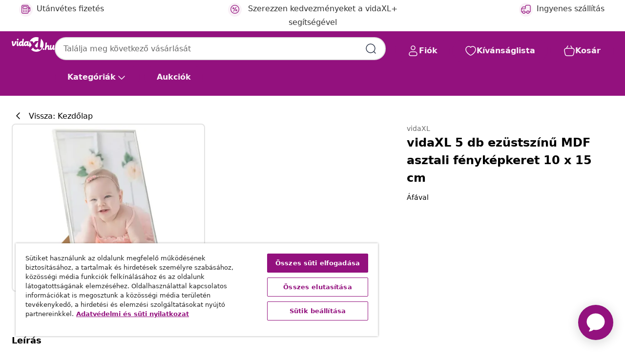

--- FILE ---
content_type: image/svg+xml
request_url: https://www.vidaxl.hu/on/demandware.static/Sites-vidaxl-hu-Site/-/default/dw2f98192b/images/svg/category/category_436.svg
body_size: 129
content:
<?xml version="1.0" encoding="UTF-8"?>
<svg id="Layer_1" data-name="Layer 1" xmlns="http://www.w3.org/2000/svg" viewBox="0 0 24 24">
  <defs>
    <style>
      .cls-1 {
        fill: none;
        stroke: #232323;
        stroke-linecap: round;
        stroke-linejoin: round;
        stroke-width: 1.5px;
      }
    </style>
  </defs>
  <line class="cls-1" x1="19.02" y1="17.75" x2="19.97" y2="20.94"/>
  <line class="cls-1" x1="3.89" y1="20.94" x2="4.85" y2="17.75"/>
  <g>
    <path class="cls-1" d="M2.83,9.24v-2.95c0-.92.75-1.66,1.67-1.66h5.76c.91,0,1.66.74,1.66,1.66v7.57"/>
    <path class="cls-1" d="M21.01,9.24v-2.95c0-.92-.75-1.66-1.67-1.66h-5.76c-.91,0-1.66.74-1.66,1.66v7.57"/>
  </g>
  <path class="cls-1" d="M12.52,17.49h6.33c2.19,0,3.98-1.76,4.02-3.95l.07-2.5c.02-.99-.78-1.8-1.77-1.8h0c-.97,0-1.76.78-1.77,1.75l-.04,2.17c0,.47-.39.84-.85.84h-5.99s-7.02,0-7.02,0c-.47,0-.85-.38-.85-.84l-.04-2.17c-.01-.97-.8-1.75-1.77-1.75h0c-.99,0-1.79.81-1.77,1.8l.07,2.5c.04,2.19,1.83,3.95,4.02,3.95h7.37Z"/>
</svg>

--- FILE ---
content_type: text/javascript; charset=utf-8
request_url: https://e.cquotient.com/recs/bfns-vidaxl-hu/PDP-Slot-One-B?callback=CQuotient._callback3&_=1766781007530&_device=mac&userId=&cookieId=denZUWcPtjabecXIyes2pzpFpf&emailId=&anchors=id%3A%3A8720286485507%7C%7Csku%3A%3A%7C%7Ctype%3A%3A%7C%7Calt_id%3A%3A&slotId=pdp-recommendations-slot-3&slotConfigId=PDP-Slot-Three-C&slotConfigTemplate=slots%2Frecommendation%2FeinsteinBorderedCarousel.isml&ccver=1.03&realm=BFNS&siteId=vidaxl-hu&instanceType=prd&v=v3.1.3&json=%7B%22userId%22%3A%22%22%2C%22cookieId%22%3A%22denZUWcPtjabecXIyes2pzpFpf%22%2C%22emailId%22%3A%22%22%2C%22anchors%22%3A%5B%7B%22id%22%3A%228720286485507%22%2C%22sku%22%3A%22%22%2C%22type%22%3A%22%22%2C%22alt_id%22%3A%22%22%7D%5D%2C%22slotId%22%3A%22pdp-recommendations-slot-3%22%2C%22slotConfigId%22%3A%22PDP-Slot-Three-C%22%2C%22slotConfigTemplate%22%3A%22slots%2Frecommendation%2FeinsteinBorderedCarousel.isml%22%2C%22ccver%22%3A%221.03%22%2C%22realm%22%3A%22BFNS%22%2C%22siteId%22%3A%22vidaxl-hu%22%2C%22instanceType%22%3A%22prd%22%2C%22v%22%3A%22v3.1.3%22%7D
body_size: 74
content:
/**/ typeof CQuotient._callback3 === 'function' && CQuotient._callback3({"PDP-Slot-One-B":{"displayMessage":"PDP-Slot-One-B","recs":[],"recoUUID":"6d31ca11-c77c-4c9f-b91e-d984fb8884a4"}});

--- FILE ---
content_type: application/javascript; charset=UTF-8
request_url: https://vidaxl-prod.ada.support/chat/config.js
body_size: 176
content:
window.__env = {"API_ROOT":"/api/","DATADOG_RUM_TOKEN":"puba9f074384b910a246dbb328101656532","DATADOG_TOKEN":"pubfe23baedd2ea322bebb5ed2020fa2fa1","LD_CLIENT_SIDE_ID":"643ee9d1c151bc13169830e6","NODE_ENV":"production","SENTRY_DSN":"https://32e4861491de4e0cb13244c120832580@sentry.io/131249","SENTRY_ENVIRONMENT":"ada.support","SHA1":"ad964f9e8eea828810f8cd38c091c8c89f00bd7a"}


--- FILE ---
content_type: image/svg+xml
request_url: https://www.vidaxl.hu/on/demandware.static/Sites-vidaxl-hu-Site/-/default/dwceb0a0c7/images/svg/usp/pos.svg
body_size: 402
content:
<svg width="24" height="24" viewBox="0 0 24 24" fill="none" xmlns="http://www.w3.org/2000/svg">
<path d="M6.5 14C6.5 14.2761 6.27614 14.5 6 14.5C5.72386 14.5 5.5 14.2761 5.5 14M6.5 14C6.5 13.7239 6.27614 13.5 6 13.5C5.72386 13.5 5.5 13.7239 5.5 14M6.5 14H5.5M6.5 18C6.5 18.2761 6.27614 18.5 6 18.5C5.72386 18.5 5.5 18.2761 5.5 18M6.5 18C6.5 17.7239 6.27614 17.5 6 17.5C5.72386 17.5 5.5 17.7239 5.5 18M6.5 18H5.5M10.5 14C10.5 14.2761 10.2761 14.5 10 14.5C9.72386 14.5 9.5 14.2761 9.5 14M10.5 14C10.5 13.7239 10.2761 13.5 10 13.5C9.72386 13.5 9.5 13.7239 9.5 14M10.5 14H9.5M10.5 18C10.5 18.2761 10.2761 18.5 10 18.5C9.72386 18.5 9.5 18.2761 9.5 18M10.5 18C10.5 17.7239 10.2761 17.5 10 17.5C9.72386 17.5 9.5 17.7239 9.5 18M10.5 18H9.5M14.5 14C14.5 14.2761 14.2761 14.5 14 14.5C13.7239 14.5 13.5 14.2761 13.5 14M14.5 14C14.5 13.7239 14.2761 13.5 14 13.5C13.7239 13.5 13.5 13.7239 13.5 14M14.5 14H13.5M14.5 18C14.5 18.2761 14.2761 18.5 14 18.5C13.7239 18.5 13.5 18.2761 13.5 18M14.5 18C14.5 17.7239 14.2761 17.5 14 17.5C13.7239 17.5 13.5 17.7239 13.5 18M14.5 18H13.5M22 10H18M18 7H18.8C19.9201 7 20.4802 7 20.908 7.21799C21.2843 7.40973 21.5903 7.71569 21.782 8.09202C22 8.51984 22 9.07989 22 10.2V13.8C22 14.9201 22 15.4802 21.782 15.908C21.5903 16.2843 21.2843 16.5903 20.908 16.782C20.4802 17 19.9201 17 18.8 17H18M6.6 10H13.4C13.9601 10 14.2401 10 14.454 9.89101C14.6422 9.79513 14.7951 9.64215 14.891 9.45399C15 9.24008 15 8.96005 15 8.4V6.6C15 6.03995 15 5.75992 14.891 5.54601C14.7951 5.35785 14.6422 5.20487 14.454 5.10899C14.2401 5 13.9601 5 13.4 5H6.6C6.03995 5 5.75992 5 5.54601 5.10899C5.35785 5.20487 5.20487 5.35785 5.10899 5.54601C5 5.75992 5 6.03995 5 6.6V8.4C5 8.96005 5 9.24008 5.10899 9.45399C5.20487 9.64215 5.35785 9.79513 5.54601 9.89101C5.75992 10 6.03995 10 6.6 10ZM6.8 22H13.2C14.8802 22 15.7202 22 16.362 21.673C16.9265 21.3854 17.3854 20.9265 17.673 20.362C18 19.7202 18 18.8802 18 17.2V6.8C18 5.11984 18 4.27976 17.673 3.63803C17.3854 3.07354 16.9265 2.6146 16.362 2.32698C15.7202 2 14.8802 2 13.2 2H6.8C5.11984 2 4.27976 2 3.63803 2.32698C3.07354 2.6146 2.6146 3.07354 2.32698 3.63803C2 4.27976 2 5.11984 2 6.8V17.2C2 18.8802 2 19.7202 2.32698 20.362C2.6146 20.9265 3.07354 21.3854 3.63803 21.673C4.27976 22 5.11984 22 6.8 22Z" stroke="#2F384C" stroke-width="1" stroke-linecap="round" stroke-linejoin="round"/>
</svg>


--- FILE ---
content_type: image/svg+xml
request_url: https://www.vidaxl.hu/on/demandware.static/Sites-vidaxl-hu-Site/-/default/dw2cc0dd11/images/svg/common/cross-white-icon.svg
body_size: -211
content:
<svg width="24" height="24" viewBox="0 0 24 24" fill="none" xmlns="http://www.w3.org/2000/svg">
<path d="M6 18L18 6M6 6L18 18" stroke="#FFFFFF" stroke-width="1.5" stroke-linecap="round" stroke-linejoin="round"/>
</svg>


--- FILE ---
content_type: image/svg+xml
request_url: https://www.vidaxl.hu/on/demandware.static/Sites-vidaxl-hu-Site/-/hu_HU/dw944e2c88/images/vidaXL_logo.svg
body_size: 1073
content:
<svg id="Layer_1" data-name="Layer 1" xmlns="http://www.w3.org/2000/svg" viewBox="0 0 117.26 40"><defs><style>.cls-1{fill:#93117e;}</style></defs><g id="vidaXL.hu"><path class="cls-1" d="M117.26,31.36a4.34,4.34,0,0,1-.81,2.4,2.61,2.61,0,0,1-3.19,1,2.94,2.94,0,0,1-1.12-1c-.14-.2-.26-.42-.38-.62a2.4,2.4,0,0,1-.33-.82,7.31,7.31,0,0,1-.6.71,5.51,5.51,0,0,1-2.66,1.79A4,4,0,0,1,104.4,34a2.34,2.34,0,0,1-.5-.8,2.89,2.89,0,0,1-5.56-.89A6.7,6.7,0,0,1,98.4,30a23.17,23.17,0,0,0,.26-2.88,1.34,1.34,0,0,0-.11-.66.67.67,0,0,0-.66-.35,1.74,1.74,0,0,0-1.23.61,6.37,6.37,0,0,0-1,1.53,14.41,14.41,0,0,0-.79,2c-.34,1.09-.61,2.21-.86,3.33a1.86,1.86,0,0,1-.68,1.24,13.08,13.08,0,0,1-2.89-.05c-.43-.24-.3-.91-.3-.91l1.66-14.16c.11-.9.2-1.8.31-2.71.08-.65.23-2.16,1.1-2.24a21.79,21.79,0,0,1,2.28.07.81.81,0,0,1,.34.09c.43.24.3.9.3.9L96,17.13v.05c-.16,1.31-.4,2.9-.55,4.22l-.12,1L95.11,24a9.1,9.1,0,0,0,1-.92,6.4,6.4,0,0,1,1.31-.94,3.74,3.74,0,0,1,2.6-.44,3.17,3.17,0,0,1,2.16,1.73,6.58,6.58,0,0,1,0,3.55,26.25,26.25,0,0,0-.22,2.66,2.32,2.32,0,0,0,.13,1.08,1.09,1.09,0,0,0,.7.64,1.14,1.14,0,0,0,.82-.14l0-.38c.2-2.6.74-5.15,1.05-7.73a2.21,2.21,0,0,0,0-.35,1.32,1.32,0,0,1,.34-.85.63.63,0,0,1,.56-.16,20.45,20.45,0,0,1,2.39,0,.6.6,0,0,1,.56.55,5.11,5.11,0,0,1-.2,1.34c-.09.47-.15.95-.23,1.42-.17,1-.34,2.09-.49,3.13-.09.64-.52,1.84.13,2.33.91.68,1.87-.78,2.28-1.38A13.23,13.23,0,0,0,112,24.29a8.78,8.78,0,0,0,.16-1.62.83.83,0,0,1,.13-.49,1.63,1.63,0,0,1,1.32-.48c.47,0,.93,0,1.39,0a1.75,1.75,0,0,1,1,.16.68.68,0,0,1,.21.75l-.55,4.46,0,.24c0,.29-.08.59-.11.88s-.05.39-.08.57c-.23,1.75-.33,3.09,1.7,2.52A.1.1,0,0,1,117.26,31.36Z"/><path class="cls-1" d="M16.37,8.84a2.3,2.3,0,1,0-2.3-2.29,2.3,2.3,0,0,0,2.3,2.29"/><path class="cls-1" d="M12.75,11.12H10.81c-3.47,0-2.66,4.39-2.66,4.39a11.19,11.19,0,0,1-2,3.58c-.93,1.09-1.42.42-1.44-.67l-.37-6.77v0c0-.51-.6-.52-.6-.52H1.26c-1.16,0-1.21.76-1.21.76L0,14a.68.68,0,0,0,.83.68,29.46,29.46,0,0,0,.62,7.17,3,3,0,0,0,3.31,2.56,6,6,0,0,0,3.29-1.77c4-4.23,5.3-10.95,5.3-10.95.09-.51-.6-.52-.6-.52"/><path class="cls-1" d="M59.56,16.35l3.61-4s1.32-1.56,2.43-1.56h6.74l1-9.87A20,20,0,0,0,49.2,11.18h7.5Z"/><path class="cls-1" d="M65.67,27.11c1.46,1.35,2.55,1.3,4.93.6l1.59-15.78L63,22.79a15.59,15.59,0,0,0,2.71,4.32"/><path class="cls-1" d="M49,11.52a22.16,22.16,0,0,0-1.88,8.84l-.39.16c-2,.74-1.56-1.36-1.41-2.33l1.13-6.53c.09-.51-.6-.52-.6-.52H43.33a.94.94,0,0,0-1,.7c-.39-.15-3.2-1.72-5.75.28a9.08,9.08,0,0,0-3.7,8.07l.08.34c-2,.7-1.49-1.35-1.39-2.34L33.08,5.06c0-.51-.59-.52-.59-.52H30.34a1,1,0,0,0-1,.71v.1l-.81,6.49c-.39-.15-3.19-1.72-5.75.28a9.57,9.57,0,0,0-3.64,8.24l-.61.2c-2,.71-1.49-1.34-1.39-2.34l.75-6.55v0c0-.52-.6-.52-.6-.52h-2a.91.91,0,0,0-1,.7l-.69,7.43s-.64,5.76,3,5.28c2.07-.26,2.85-3.23,2.85-3.23,2.45,5.92,8.18,1.43,8.18,1.43,2.66,3.91,5.55.55,6.19-.33,2.67,4.21,7.62.33,7.62.33,2.93,3.47,5,1.19,5.62.3l.35-.5,0,.54A19.69,19.69,0,0,0,49,28.42l5.56-6.51ZM27.36,17.74c-.65,1.59-1.62,3.18-3.16,2.84-1-.22-1.4-1.42-.75-3s1.86-3,3.11-2.75c.93.21,1.45,1.33.8,2.92m13.81,0c-.66,1.59-1.62,3.18-3.17,2.84-1-.22-1.39-1.42-.74-3s1.86-3,3.1-2.75c.93.21,1.46,1.33.81,2.92"/><path class="cls-1" d="M79.91,4.61,77.62,23.2s-.47,3.17.13,4c.94,1.28,1.93,1.16,3.46.81-.55,8-6.57,6.08-6.57,6.08a4.36,4.36,0,0,1-3-2.64s-7.66,7.63-13.56-3l-5.09,5.65a20,20,0,1,0,27-29.47"/><path class="cls-1" d="M86.78,35a2.3,2.3,0,1,0-2.3-2.3,2.3,2.3,0,0,0,2.3,2.3"/></g></svg>

--- FILE ---
content_type: text/javascript; charset=utf-8
request_url: https://p.cquotient.com/pebble?tla=bfns-vidaxl-hu&activityType=viewProduct&callback=CQuotient._act_callback0&cookieId=denZUWcPtjabecXIyes2pzpFpf&userId=&emailId=&product=id%3A%3A8720286485507%7C%7Csku%3A%3A%7C%7Ctype%3A%3A%7C%7Calt_id%3A%3A&realm=BFNS&siteId=vidaxl-hu&instanceType=prd&locale=hu_HU&referrer=&currentLocation=https%3A%2F%2Fwww.vidaxl.hu%2Fe%2Fvidaxl-5-db-ezustszinu-mdf-asztali-fenykepkeret-10-x-15-cm%2F8720286485507.html&ls=true&_=1766781007507&v=v3.1.3&fbPixelId=2266099563651485&json=%7B%22cookieId%22%3A%22denZUWcPtjabecXIyes2pzpFpf%22%2C%22userId%22%3A%22%22%2C%22emailId%22%3A%22%22%2C%22product%22%3A%7B%22id%22%3A%228720286485507%22%2C%22sku%22%3A%22%22%2C%22type%22%3A%22%22%2C%22alt_id%22%3A%22%22%7D%2C%22realm%22%3A%22BFNS%22%2C%22siteId%22%3A%22vidaxl-hu%22%2C%22instanceType%22%3A%22prd%22%2C%22locale%22%3A%22hu_HU%22%2C%22referrer%22%3A%22%22%2C%22currentLocation%22%3A%22https%3A%2F%2Fwww.vidaxl.hu%2Fe%2Fvidaxl-5-db-ezustszinu-mdf-asztali-fenykepkeret-10-x-15-cm%2F8720286485507.html%22%2C%22ls%22%3Atrue%2C%22_%22%3A1766781007507%2C%22v%22%3A%22v3.1.3%22%2C%22fbPixelId%22%3A%222266099563651485%22%7D
body_size: 374
content:
/**/ typeof CQuotient._act_callback0 === 'function' && CQuotient._act_callback0([{"k":"__cq_uuid","v":"denZUWcPtjabecXIyes2pzpFpf","m":34128000},{"k":"__cq_bc","v":"%7B%22bfns-vidaxl-hu%22%3A%5B%7B%22id%22%3A%228720286485507%22%7D%5D%7D","m":2592000},{"k":"__cq_seg","v":"0~0.00!1~0.00!2~0.00!3~0.00!4~0.00!5~0.00!6~0.00!7~0.00!8~0.00!9~0.00","m":2592000}]);